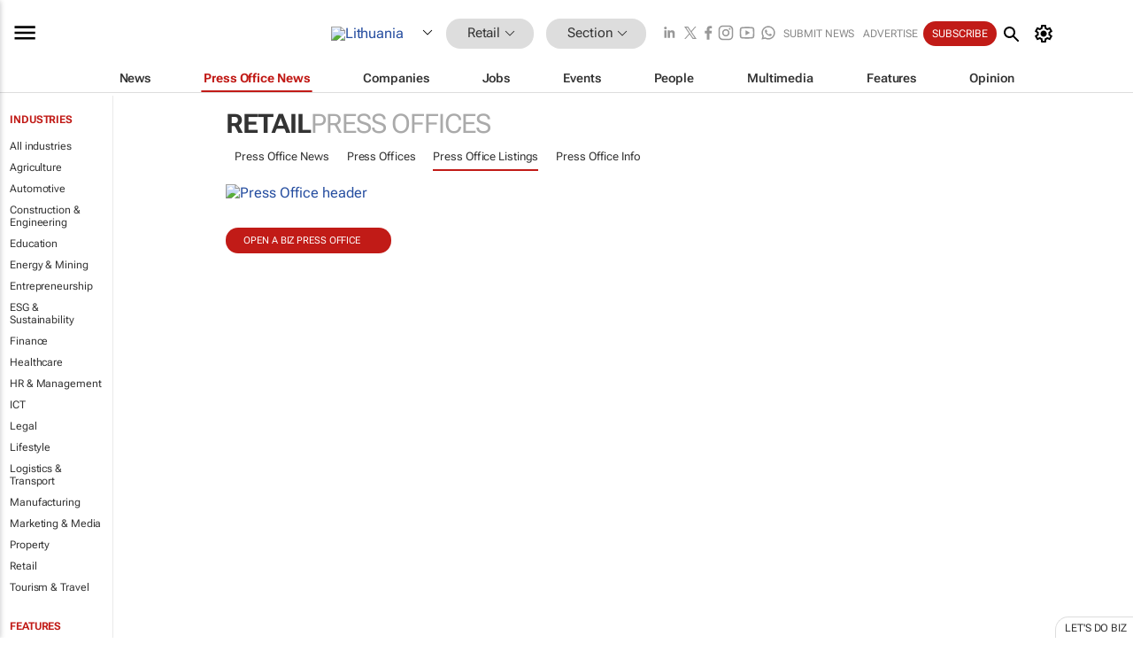

--- FILE ---
content_type: text/html; charset=utf-8
request_url: https://www.google.com/recaptcha/api2/aframe
body_size: 267
content:
<!DOCTYPE HTML><html><head><meta http-equiv="content-type" content="text/html; charset=UTF-8"></head><body><script nonce="4GA6owYyG1Eps4mXAEq5bQ">/** Anti-fraud and anti-abuse applications only. See google.com/recaptcha */ try{var clients={'sodar':'https://pagead2.googlesyndication.com/pagead/sodar?'};window.addEventListener("message",function(a){try{if(a.source===window.parent){var b=JSON.parse(a.data);var c=clients[b['id']];if(c){var d=document.createElement('img');d.src=c+b['params']+'&rc='+(localStorage.getItem("rc::a")?sessionStorage.getItem("rc::b"):"");window.document.body.appendChild(d);sessionStorage.setItem("rc::e",parseInt(sessionStorage.getItem("rc::e")||0)+1);localStorage.setItem("rc::h",'1768399949414');}}}catch(b){}});window.parent.postMessage("_grecaptcha_ready", "*");}catch(b){}</script></body></html>